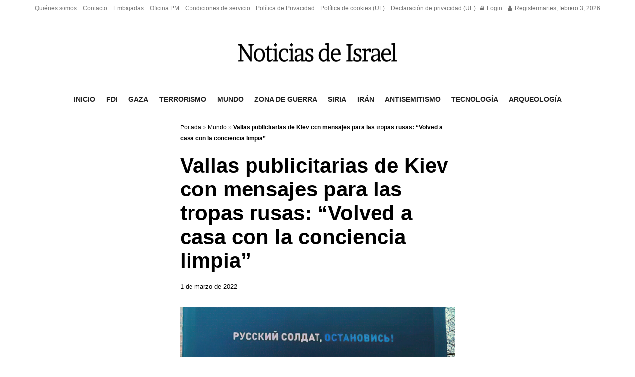

--- FILE ---
content_type: text/html; charset=utf-8
request_url: https://www.google.com/recaptcha/api2/aframe
body_size: 268
content:
<!DOCTYPE HTML><html><head><meta http-equiv="content-type" content="text/html; charset=UTF-8"></head><body><script nonce="qvle-nWHavruGYYHwZKQYw">/** Anti-fraud and anti-abuse applications only. See google.com/recaptcha */ try{var clients={'sodar':'https://pagead2.googlesyndication.com/pagead/sodar?'};window.addEventListener("message",function(a){try{if(a.source===window.parent){var b=JSON.parse(a.data);var c=clients[b['id']];if(c){var d=document.createElement('img');d.src=c+b['params']+'&rc='+(localStorage.getItem("rc::a")?sessionStorage.getItem("rc::b"):"");window.document.body.appendChild(d);sessionStorage.setItem("rc::e",parseInt(sessionStorage.getItem("rc::e")||0)+1);localStorage.setItem("rc::h",'1770127743254');}}}catch(b){}});window.parent.postMessage("_grecaptcha_ready", "*");}catch(b){}</script></body></html>